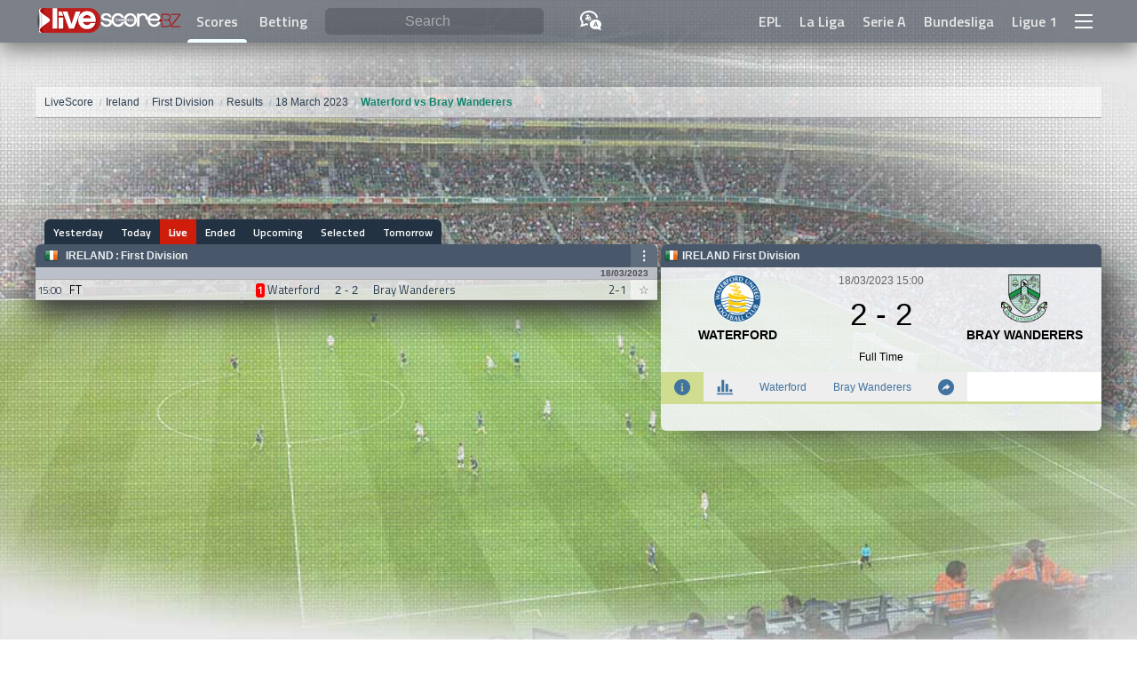

--- FILE ---
content_type: text/html; charset=utf-8
request_url: https://www.google.com/recaptcha/api2/aframe
body_size: 268
content:
<!DOCTYPE HTML><html><head><meta http-equiv="content-type" content="text/html; charset=UTF-8"></head><body><script nonce="JVv5DTrA9K3YsOVDB3v8Lg">/** Anti-fraud and anti-abuse applications only. See google.com/recaptcha */ try{var clients={'sodar':'https://pagead2.googlesyndication.com/pagead/sodar?'};window.addEventListener("message",function(a){try{if(a.source===window.parent){var b=JSON.parse(a.data);var c=clients[b['id']];if(c){var d=document.createElement('img');d.src=c+b['params']+'&rc='+(localStorage.getItem("rc::a")?sessionStorage.getItem("rc::b"):"");window.document.body.appendChild(d);sessionStorage.setItem("rc::e",parseInt(sessionStorage.getItem("rc::e")||0)+1);localStorage.setItem("rc::h",'1769039527931');}}}catch(b){}});window.parent.postMessage("_grecaptcha_ready", "*");}catch(b){}</script></body></html>